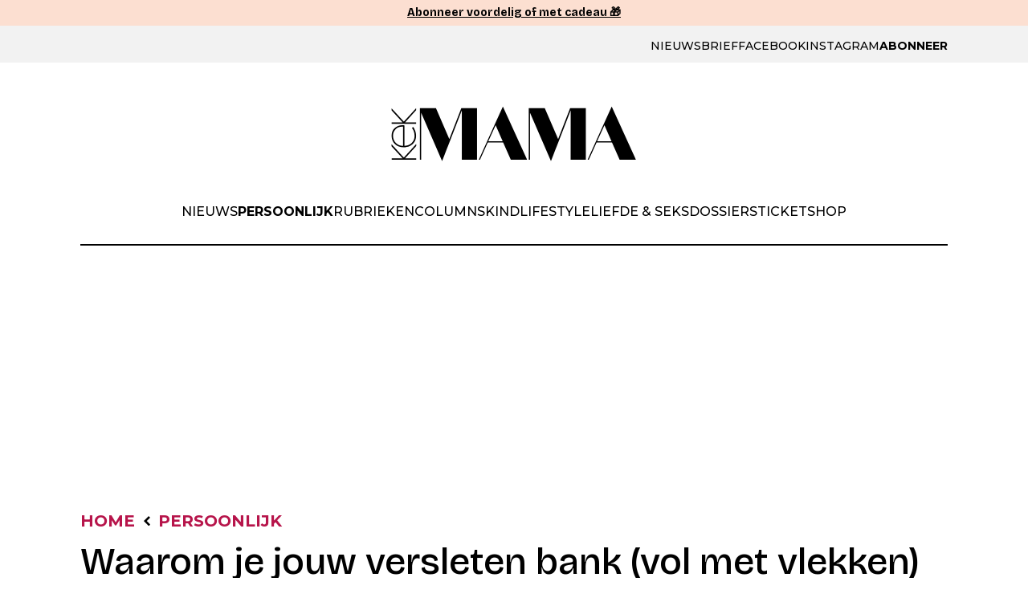

--- FILE ---
content_type: text/html; charset=utf-8
request_url: https://www.google.com/recaptcha/enterprise/anchor?ar=1&k=6LcVcEwsAAAAAAfptdHANm0qKbFI39nQlamiZM2L&co=aHR0cHM6Ly93d3cua2VrbWFtYS5ubDo0NDM.&hl=en&v=PoyoqOPhxBO7pBk68S4YbpHZ&size=invisible&anchor-ms=20000&execute-ms=30000&cb=yk2bqfefagzs
body_size: 48684
content:
<!DOCTYPE HTML><html dir="ltr" lang="en"><head><meta http-equiv="Content-Type" content="text/html; charset=UTF-8">
<meta http-equiv="X-UA-Compatible" content="IE=edge">
<title>reCAPTCHA</title>
<style type="text/css">
/* cyrillic-ext */
@font-face {
  font-family: 'Roboto';
  font-style: normal;
  font-weight: 400;
  font-stretch: 100%;
  src: url(//fonts.gstatic.com/s/roboto/v48/KFO7CnqEu92Fr1ME7kSn66aGLdTylUAMa3GUBHMdazTgWw.woff2) format('woff2');
  unicode-range: U+0460-052F, U+1C80-1C8A, U+20B4, U+2DE0-2DFF, U+A640-A69F, U+FE2E-FE2F;
}
/* cyrillic */
@font-face {
  font-family: 'Roboto';
  font-style: normal;
  font-weight: 400;
  font-stretch: 100%;
  src: url(//fonts.gstatic.com/s/roboto/v48/KFO7CnqEu92Fr1ME7kSn66aGLdTylUAMa3iUBHMdazTgWw.woff2) format('woff2');
  unicode-range: U+0301, U+0400-045F, U+0490-0491, U+04B0-04B1, U+2116;
}
/* greek-ext */
@font-face {
  font-family: 'Roboto';
  font-style: normal;
  font-weight: 400;
  font-stretch: 100%;
  src: url(//fonts.gstatic.com/s/roboto/v48/KFO7CnqEu92Fr1ME7kSn66aGLdTylUAMa3CUBHMdazTgWw.woff2) format('woff2');
  unicode-range: U+1F00-1FFF;
}
/* greek */
@font-face {
  font-family: 'Roboto';
  font-style: normal;
  font-weight: 400;
  font-stretch: 100%;
  src: url(//fonts.gstatic.com/s/roboto/v48/KFO7CnqEu92Fr1ME7kSn66aGLdTylUAMa3-UBHMdazTgWw.woff2) format('woff2');
  unicode-range: U+0370-0377, U+037A-037F, U+0384-038A, U+038C, U+038E-03A1, U+03A3-03FF;
}
/* math */
@font-face {
  font-family: 'Roboto';
  font-style: normal;
  font-weight: 400;
  font-stretch: 100%;
  src: url(//fonts.gstatic.com/s/roboto/v48/KFO7CnqEu92Fr1ME7kSn66aGLdTylUAMawCUBHMdazTgWw.woff2) format('woff2');
  unicode-range: U+0302-0303, U+0305, U+0307-0308, U+0310, U+0312, U+0315, U+031A, U+0326-0327, U+032C, U+032F-0330, U+0332-0333, U+0338, U+033A, U+0346, U+034D, U+0391-03A1, U+03A3-03A9, U+03B1-03C9, U+03D1, U+03D5-03D6, U+03F0-03F1, U+03F4-03F5, U+2016-2017, U+2034-2038, U+203C, U+2040, U+2043, U+2047, U+2050, U+2057, U+205F, U+2070-2071, U+2074-208E, U+2090-209C, U+20D0-20DC, U+20E1, U+20E5-20EF, U+2100-2112, U+2114-2115, U+2117-2121, U+2123-214F, U+2190, U+2192, U+2194-21AE, U+21B0-21E5, U+21F1-21F2, U+21F4-2211, U+2213-2214, U+2216-22FF, U+2308-230B, U+2310, U+2319, U+231C-2321, U+2336-237A, U+237C, U+2395, U+239B-23B7, U+23D0, U+23DC-23E1, U+2474-2475, U+25AF, U+25B3, U+25B7, U+25BD, U+25C1, U+25CA, U+25CC, U+25FB, U+266D-266F, U+27C0-27FF, U+2900-2AFF, U+2B0E-2B11, U+2B30-2B4C, U+2BFE, U+3030, U+FF5B, U+FF5D, U+1D400-1D7FF, U+1EE00-1EEFF;
}
/* symbols */
@font-face {
  font-family: 'Roboto';
  font-style: normal;
  font-weight: 400;
  font-stretch: 100%;
  src: url(//fonts.gstatic.com/s/roboto/v48/KFO7CnqEu92Fr1ME7kSn66aGLdTylUAMaxKUBHMdazTgWw.woff2) format('woff2');
  unicode-range: U+0001-000C, U+000E-001F, U+007F-009F, U+20DD-20E0, U+20E2-20E4, U+2150-218F, U+2190, U+2192, U+2194-2199, U+21AF, U+21E6-21F0, U+21F3, U+2218-2219, U+2299, U+22C4-22C6, U+2300-243F, U+2440-244A, U+2460-24FF, U+25A0-27BF, U+2800-28FF, U+2921-2922, U+2981, U+29BF, U+29EB, U+2B00-2BFF, U+4DC0-4DFF, U+FFF9-FFFB, U+10140-1018E, U+10190-1019C, U+101A0, U+101D0-101FD, U+102E0-102FB, U+10E60-10E7E, U+1D2C0-1D2D3, U+1D2E0-1D37F, U+1F000-1F0FF, U+1F100-1F1AD, U+1F1E6-1F1FF, U+1F30D-1F30F, U+1F315, U+1F31C, U+1F31E, U+1F320-1F32C, U+1F336, U+1F378, U+1F37D, U+1F382, U+1F393-1F39F, U+1F3A7-1F3A8, U+1F3AC-1F3AF, U+1F3C2, U+1F3C4-1F3C6, U+1F3CA-1F3CE, U+1F3D4-1F3E0, U+1F3ED, U+1F3F1-1F3F3, U+1F3F5-1F3F7, U+1F408, U+1F415, U+1F41F, U+1F426, U+1F43F, U+1F441-1F442, U+1F444, U+1F446-1F449, U+1F44C-1F44E, U+1F453, U+1F46A, U+1F47D, U+1F4A3, U+1F4B0, U+1F4B3, U+1F4B9, U+1F4BB, U+1F4BF, U+1F4C8-1F4CB, U+1F4D6, U+1F4DA, U+1F4DF, U+1F4E3-1F4E6, U+1F4EA-1F4ED, U+1F4F7, U+1F4F9-1F4FB, U+1F4FD-1F4FE, U+1F503, U+1F507-1F50B, U+1F50D, U+1F512-1F513, U+1F53E-1F54A, U+1F54F-1F5FA, U+1F610, U+1F650-1F67F, U+1F687, U+1F68D, U+1F691, U+1F694, U+1F698, U+1F6AD, U+1F6B2, U+1F6B9-1F6BA, U+1F6BC, U+1F6C6-1F6CF, U+1F6D3-1F6D7, U+1F6E0-1F6EA, U+1F6F0-1F6F3, U+1F6F7-1F6FC, U+1F700-1F7FF, U+1F800-1F80B, U+1F810-1F847, U+1F850-1F859, U+1F860-1F887, U+1F890-1F8AD, U+1F8B0-1F8BB, U+1F8C0-1F8C1, U+1F900-1F90B, U+1F93B, U+1F946, U+1F984, U+1F996, U+1F9E9, U+1FA00-1FA6F, U+1FA70-1FA7C, U+1FA80-1FA89, U+1FA8F-1FAC6, U+1FACE-1FADC, U+1FADF-1FAE9, U+1FAF0-1FAF8, U+1FB00-1FBFF;
}
/* vietnamese */
@font-face {
  font-family: 'Roboto';
  font-style: normal;
  font-weight: 400;
  font-stretch: 100%;
  src: url(//fonts.gstatic.com/s/roboto/v48/KFO7CnqEu92Fr1ME7kSn66aGLdTylUAMa3OUBHMdazTgWw.woff2) format('woff2');
  unicode-range: U+0102-0103, U+0110-0111, U+0128-0129, U+0168-0169, U+01A0-01A1, U+01AF-01B0, U+0300-0301, U+0303-0304, U+0308-0309, U+0323, U+0329, U+1EA0-1EF9, U+20AB;
}
/* latin-ext */
@font-face {
  font-family: 'Roboto';
  font-style: normal;
  font-weight: 400;
  font-stretch: 100%;
  src: url(//fonts.gstatic.com/s/roboto/v48/KFO7CnqEu92Fr1ME7kSn66aGLdTylUAMa3KUBHMdazTgWw.woff2) format('woff2');
  unicode-range: U+0100-02BA, U+02BD-02C5, U+02C7-02CC, U+02CE-02D7, U+02DD-02FF, U+0304, U+0308, U+0329, U+1D00-1DBF, U+1E00-1E9F, U+1EF2-1EFF, U+2020, U+20A0-20AB, U+20AD-20C0, U+2113, U+2C60-2C7F, U+A720-A7FF;
}
/* latin */
@font-face {
  font-family: 'Roboto';
  font-style: normal;
  font-weight: 400;
  font-stretch: 100%;
  src: url(//fonts.gstatic.com/s/roboto/v48/KFO7CnqEu92Fr1ME7kSn66aGLdTylUAMa3yUBHMdazQ.woff2) format('woff2');
  unicode-range: U+0000-00FF, U+0131, U+0152-0153, U+02BB-02BC, U+02C6, U+02DA, U+02DC, U+0304, U+0308, U+0329, U+2000-206F, U+20AC, U+2122, U+2191, U+2193, U+2212, U+2215, U+FEFF, U+FFFD;
}
/* cyrillic-ext */
@font-face {
  font-family: 'Roboto';
  font-style: normal;
  font-weight: 500;
  font-stretch: 100%;
  src: url(//fonts.gstatic.com/s/roboto/v48/KFO7CnqEu92Fr1ME7kSn66aGLdTylUAMa3GUBHMdazTgWw.woff2) format('woff2');
  unicode-range: U+0460-052F, U+1C80-1C8A, U+20B4, U+2DE0-2DFF, U+A640-A69F, U+FE2E-FE2F;
}
/* cyrillic */
@font-face {
  font-family: 'Roboto';
  font-style: normal;
  font-weight: 500;
  font-stretch: 100%;
  src: url(//fonts.gstatic.com/s/roboto/v48/KFO7CnqEu92Fr1ME7kSn66aGLdTylUAMa3iUBHMdazTgWw.woff2) format('woff2');
  unicode-range: U+0301, U+0400-045F, U+0490-0491, U+04B0-04B1, U+2116;
}
/* greek-ext */
@font-face {
  font-family: 'Roboto';
  font-style: normal;
  font-weight: 500;
  font-stretch: 100%;
  src: url(//fonts.gstatic.com/s/roboto/v48/KFO7CnqEu92Fr1ME7kSn66aGLdTylUAMa3CUBHMdazTgWw.woff2) format('woff2');
  unicode-range: U+1F00-1FFF;
}
/* greek */
@font-face {
  font-family: 'Roboto';
  font-style: normal;
  font-weight: 500;
  font-stretch: 100%;
  src: url(//fonts.gstatic.com/s/roboto/v48/KFO7CnqEu92Fr1ME7kSn66aGLdTylUAMa3-UBHMdazTgWw.woff2) format('woff2');
  unicode-range: U+0370-0377, U+037A-037F, U+0384-038A, U+038C, U+038E-03A1, U+03A3-03FF;
}
/* math */
@font-face {
  font-family: 'Roboto';
  font-style: normal;
  font-weight: 500;
  font-stretch: 100%;
  src: url(//fonts.gstatic.com/s/roboto/v48/KFO7CnqEu92Fr1ME7kSn66aGLdTylUAMawCUBHMdazTgWw.woff2) format('woff2');
  unicode-range: U+0302-0303, U+0305, U+0307-0308, U+0310, U+0312, U+0315, U+031A, U+0326-0327, U+032C, U+032F-0330, U+0332-0333, U+0338, U+033A, U+0346, U+034D, U+0391-03A1, U+03A3-03A9, U+03B1-03C9, U+03D1, U+03D5-03D6, U+03F0-03F1, U+03F4-03F5, U+2016-2017, U+2034-2038, U+203C, U+2040, U+2043, U+2047, U+2050, U+2057, U+205F, U+2070-2071, U+2074-208E, U+2090-209C, U+20D0-20DC, U+20E1, U+20E5-20EF, U+2100-2112, U+2114-2115, U+2117-2121, U+2123-214F, U+2190, U+2192, U+2194-21AE, U+21B0-21E5, U+21F1-21F2, U+21F4-2211, U+2213-2214, U+2216-22FF, U+2308-230B, U+2310, U+2319, U+231C-2321, U+2336-237A, U+237C, U+2395, U+239B-23B7, U+23D0, U+23DC-23E1, U+2474-2475, U+25AF, U+25B3, U+25B7, U+25BD, U+25C1, U+25CA, U+25CC, U+25FB, U+266D-266F, U+27C0-27FF, U+2900-2AFF, U+2B0E-2B11, U+2B30-2B4C, U+2BFE, U+3030, U+FF5B, U+FF5D, U+1D400-1D7FF, U+1EE00-1EEFF;
}
/* symbols */
@font-face {
  font-family: 'Roboto';
  font-style: normal;
  font-weight: 500;
  font-stretch: 100%;
  src: url(//fonts.gstatic.com/s/roboto/v48/KFO7CnqEu92Fr1ME7kSn66aGLdTylUAMaxKUBHMdazTgWw.woff2) format('woff2');
  unicode-range: U+0001-000C, U+000E-001F, U+007F-009F, U+20DD-20E0, U+20E2-20E4, U+2150-218F, U+2190, U+2192, U+2194-2199, U+21AF, U+21E6-21F0, U+21F3, U+2218-2219, U+2299, U+22C4-22C6, U+2300-243F, U+2440-244A, U+2460-24FF, U+25A0-27BF, U+2800-28FF, U+2921-2922, U+2981, U+29BF, U+29EB, U+2B00-2BFF, U+4DC0-4DFF, U+FFF9-FFFB, U+10140-1018E, U+10190-1019C, U+101A0, U+101D0-101FD, U+102E0-102FB, U+10E60-10E7E, U+1D2C0-1D2D3, U+1D2E0-1D37F, U+1F000-1F0FF, U+1F100-1F1AD, U+1F1E6-1F1FF, U+1F30D-1F30F, U+1F315, U+1F31C, U+1F31E, U+1F320-1F32C, U+1F336, U+1F378, U+1F37D, U+1F382, U+1F393-1F39F, U+1F3A7-1F3A8, U+1F3AC-1F3AF, U+1F3C2, U+1F3C4-1F3C6, U+1F3CA-1F3CE, U+1F3D4-1F3E0, U+1F3ED, U+1F3F1-1F3F3, U+1F3F5-1F3F7, U+1F408, U+1F415, U+1F41F, U+1F426, U+1F43F, U+1F441-1F442, U+1F444, U+1F446-1F449, U+1F44C-1F44E, U+1F453, U+1F46A, U+1F47D, U+1F4A3, U+1F4B0, U+1F4B3, U+1F4B9, U+1F4BB, U+1F4BF, U+1F4C8-1F4CB, U+1F4D6, U+1F4DA, U+1F4DF, U+1F4E3-1F4E6, U+1F4EA-1F4ED, U+1F4F7, U+1F4F9-1F4FB, U+1F4FD-1F4FE, U+1F503, U+1F507-1F50B, U+1F50D, U+1F512-1F513, U+1F53E-1F54A, U+1F54F-1F5FA, U+1F610, U+1F650-1F67F, U+1F687, U+1F68D, U+1F691, U+1F694, U+1F698, U+1F6AD, U+1F6B2, U+1F6B9-1F6BA, U+1F6BC, U+1F6C6-1F6CF, U+1F6D3-1F6D7, U+1F6E0-1F6EA, U+1F6F0-1F6F3, U+1F6F7-1F6FC, U+1F700-1F7FF, U+1F800-1F80B, U+1F810-1F847, U+1F850-1F859, U+1F860-1F887, U+1F890-1F8AD, U+1F8B0-1F8BB, U+1F8C0-1F8C1, U+1F900-1F90B, U+1F93B, U+1F946, U+1F984, U+1F996, U+1F9E9, U+1FA00-1FA6F, U+1FA70-1FA7C, U+1FA80-1FA89, U+1FA8F-1FAC6, U+1FACE-1FADC, U+1FADF-1FAE9, U+1FAF0-1FAF8, U+1FB00-1FBFF;
}
/* vietnamese */
@font-face {
  font-family: 'Roboto';
  font-style: normal;
  font-weight: 500;
  font-stretch: 100%;
  src: url(//fonts.gstatic.com/s/roboto/v48/KFO7CnqEu92Fr1ME7kSn66aGLdTylUAMa3OUBHMdazTgWw.woff2) format('woff2');
  unicode-range: U+0102-0103, U+0110-0111, U+0128-0129, U+0168-0169, U+01A0-01A1, U+01AF-01B0, U+0300-0301, U+0303-0304, U+0308-0309, U+0323, U+0329, U+1EA0-1EF9, U+20AB;
}
/* latin-ext */
@font-face {
  font-family: 'Roboto';
  font-style: normal;
  font-weight: 500;
  font-stretch: 100%;
  src: url(//fonts.gstatic.com/s/roboto/v48/KFO7CnqEu92Fr1ME7kSn66aGLdTylUAMa3KUBHMdazTgWw.woff2) format('woff2');
  unicode-range: U+0100-02BA, U+02BD-02C5, U+02C7-02CC, U+02CE-02D7, U+02DD-02FF, U+0304, U+0308, U+0329, U+1D00-1DBF, U+1E00-1E9F, U+1EF2-1EFF, U+2020, U+20A0-20AB, U+20AD-20C0, U+2113, U+2C60-2C7F, U+A720-A7FF;
}
/* latin */
@font-face {
  font-family: 'Roboto';
  font-style: normal;
  font-weight: 500;
  font-stretch: 100%;
  src: url(//fonts.gstatic.com/s/roboto/v48/KFO7CnqEu92Fr1ME7kSn66aGLdTylUAMa3yUBHMdazQ.woff2) format('woff2');
  unicode-range: U+0000-00FF, U+0131, U+0152-0153, U+02BB-02BC, U+02C6, U+02DA, U+02DC, U+0304, U+0308, U+0329, U+2000-206F, U+20AC, U+2122, U+2191, U+2193, U+2212, U+2215, U+FEFF, U+FFFD;
}
/* cyrillic-ext */
@font-face {
  font-family: 'Roboto';
  font-style: normal;
  font-weight: 900;
  font-stretch: 100%;
  src: url(//fonts.gstatic.com/s/roboto/v48/KFO7CnqEu92Fr1ME7kSn66aGLdTylUAMa3GUBHMdazTgWw.woff2) format('woff2');
  unicode-range: U+0460-052F, U+1C80-1C8A, U+20B4, U+2DE0-2DFF, U+A640-A69F, U+FE2E-FE2F;
}
/* cyrillic */
@font-face {
  font-family: 'Roboto';
  font-style: normal;
  font-weight: 900;
  font-stretch: 100%;
  src: url(//fonts.gstatic.com/s/roboto/v48/KFO7CnqEu92Fr1ME7kSn66aGLdTylUAMa3iUBHMdazTgWw.woff2) format('woff2');
  unicode-range: U+0301, U+0400-045F, U+0490-0491, U+04B0-04B1, U+2116;
}
/* greek-ext */
@font-face {
  font-family: 'Roboto';
  font-style: normal;
  font-weight: 900;
  font-stretch: 100%;
  src: url(//fonts.gstatic.com/s/roboto/v48/KFO7CnqEu92Fr1ME7kSn66aGLdTylUAMa3CUBHMdazTgWw.woff2) format('woff2');
  unicode-range: U+1F00-1FFF;
}
/* greek */
@font-face {
  font-family: 'Roboto';
  font-style: normal;
  font-weight: 900;
  font-stretch: 100%;
  src: url(//fonts.gstatic.com/s/roboto/v48/KFO7CnqEu92Fr1ME7kSn66aGLdTylUAMa3-UBHMdazTgWw.woff2) format('woff2');
  unicode-range: U+0370-0377, U+037A-037F, U+0384-038A, U+038C, U+038E-03A1, U+03A3-03FF;
}
/* math */
@font-face {
  font-family: 'Roboto';
  font-style: normal;
  font-weight: 900;
  font-stretch: 100%;
  src: url(//fonts.gstatic.com/s/roboto/v48/KFO7CnqEu92Fr1ME7kSn66aGLdTylUAMawCUBHMdazTgWw.woff2) format('woff2');
  unicode-range: U+0302-0303, U+0305, U+0307-0308, U+0310, U+0312, U+0315, U+031A, U+0326-0327, U+032C, U+032F-0330, U+0332-0333, U+0338, U+033A, U+0346, U+034D, U+0391-03A1, U+03A3-03A9, U+03B1-03C9, U+03D1, U+03D5-03D6, U+03F0-03F1, U+03F4-03F5, U+2016-2017, U+2034-2038, U+203C, U+2040, U+2043, U+2047, U+2050, U+2057, U+205F, U+2070-2071, U+2074-208E, U+2090-209C, U+20D0-20DC, U+20E1, U+20E5-20EF, U+2100-2112, U+2114-2115, U+2117-2121, U+2123-214F, U+2190, U+2192, U+2194-21AE, U+21B0-21E5, U+21F1-21F2, U+21F4-2211, U+2213-2214, U+2216-22FF, U+2308-230B, U+2310, U+2319, U+231C-2321, U+2336-237A, U+237C, U+2395, U+239B-23B7, U+23D0, U+23DC-23E1, U+2474-2475, U+25AF, U+25B3, U+25B7, U+25BD, U+25C1, U+25CA, U+25CC, U+25FB, U+266D-266F, U+27C0-27FF, U+2900-2AFF, U+2B0E-2B11, U+2B30-2B4C, U+2BFE, U+3030, U+FF5B, U+FF5D, U+1D400-1D7FF, U+1EE00-1EEFF;
}
/* symbols */
@font-face {
  font-family: 'Roboto';
  font-style: normal;
  font-weight: 900;
  font-stretch: 100%;
  src: url(//fonts.gstatic.com/s/roboto/v48/KFO7CnqEu92Fr1ME7kSn66aGLdTylUAMaxKUBHMdazTgWw.woff2) format('woff2');
  unicode-range: U+0001-000C, U+000E-001F, U+007F-009F, U+20DD-20E0, U+20E2-20E4, U+2150-218F, U+2190, U+2192, U+2194-2199, U+21AF, U+21E6-21F0, U+21F3, U+2218-2219, U+2299, U+22C4-22C6, U+2300-243F, U+2440-244A, U+2460-24FF, U+25A0-27BF, U+2800-28FF, U+2921-2922, U+2981, U+29BF, U+29EB, U+2B00-2BFF, U+4DC0-4DFF, U+FFF9-FFFB, U+10140-1018E, U+10190-1019C, U+101A0, U+101D0-101FD, U+102E0-102FB, U+10E60-10E7E, U+1D2C0-1D2D3, U+1D2E0-1D37F, U+1F000-1F0FF, U+1F100-1F1AD, U+1F1E6-1F1FF, U+1F30D-1F30F, U+1F315, U+1F31C, U+1F31E, U+1F320-1F32C, U+1F336, U+1F378, U+1F37D, U+1F382, U+1F393-1F39F, U+1F3A7-1F3A8, U+1F3AC-1F3AF, U+1F3C2, U+1F3C4-1F3C6, U+1F3CA-1F3CE, U+1F3D4-1F3E0, U+1F3ED, U+1F3F1-1F3F3, U+1F3F5-1F3F7, U+1F408, U+1F415, U+1F41F, U+1F426, U+1F43F, U+1F441-1F442, U+1F444, U+1F446-1F449, U+1F44C-1F44E, U+1F453, U+1F46A, U+1F47D, U+1F4A3, U+1F4B0, U+1F4B3, U+1F4B9, U+1F4BB, U+1F4BF, U+1F4C8-1F4CB, U+1F4D6, U+1F4DA, U+1F4DF, U+1F4E3-1F4E6, U+1F4EA-1F4ED, U+1F4F7, U+1F4F9-1F4FB, U+1F4FD-1F4FE, U+1F503, U+1F507-1F50B, U+1F50D, U+1F512-1F513, U+1F53E-1F54A, U+1F54F-1F5FA, U+1F610, U+1F650-1F67F, U+1F687, U+1F68D, U+1F691, U+1F694, U+1F698, U+1F6AD, U+1F6B2, U+1F6B9-1F6BA, U+1F6BC, U+1F6C6-1F6CF, U+1F6D3-1F6D7, U+1F6E0-1F6EA, U+1F6F0-1F6F3, U+1F6F7-1F6FC, U+1F700-1F7FF, U+1F800-1F80B, U+1F810-1F847, U+1F850-1F859, U+1F860-1F887, U+1F890-1F8AD, U+1F8B0-1F8BB, U+1F8C0-1F8C1, U+1F900-1F90B, U+1F93B, U+1F946, U+1F984, U+1F996, U+1F9E9, U+1FA00-1FA6F, U+1FA70-1FA7C, U+1FA80-1FA89, U+1FA8F-1FAC6, U+1FACE-1FADC, U+1FADF-1FAE9, U+1FAF0-1FAF8, U+1FB00-1FBFF;
}
/* vietnamese */
@font-face {
  font-family: 'Roboto';
  font-style: normal;
  font-weight: 900;
  font-stretch: 100%;
  src: url(//fonts.gstatic.com/s/roboto/v48/KFO7CnqEu92Fr1ME7kSn66aGLdTylUAMa3OUBHMdazTgWw.woff2) format('woff2');
  unicode-range: U+0102-0103, U+0110-0111, U+0128-0129, U+0168-0169, U+01A0-01A1, U+01AF-01B0, U+0300-0301, U+0303-0304, U+0308-0309, U+0323, U+0329, U+1EA0-1EF9, U+20AB;
}
/* latin-ext */
@font-face {
  font-family: 'Roboto';
  font-style: normal;
  font-weight: 900;
  font-stretch: 100%;
  src: url(//fonts.gstatic.com/s/roboto/v48/KFO7CnqEu92Fr1ME7kSn66aGLdTylUAMa3KUBHMdazTgWw.woff2) format('woff2');
  unicode-range: U+0100-02BA, U+02BD-02C5, U+02C7-02CC, U+02CE-02D7, U+02DD-02FF, U+0304, U+0308, U+0329, U+1D00-1DBF, U+1E00-1E9F, U+1EF2-1EFF, U+2020, U+20A0-20AB, U+20AD-20C0, U+2113, U+2C60-2C7F, U+A720-A7FF;
}
/* latin */
@font-face {
  font-family: 'Roboto';
  font-style: normal;
  font-weight: 900;
  font-stretch: 100%;
  src: url(//fonts.gstatic.com/s/roboto/v48/KFO7CnqEu92Fr1ME7kSn66aGLdTylUAMa3yUBHMdazQ.woff2) format('woff2');
  unicode-range: U+0000-00FF, U+0131, U+0152-0153, U+02BB-02BC, U+02C6, U+02DA, U+02DC, U+0304, U+0308, U+0329, U+2000-206F, U+20AC, U+2122, U+2191, U+2193, U+2212, U+2215, U+FEFF, U+FFFD;
}

</style>
<link rel="stylesheet" type="text/css" href="https://www.gstatic.com/recaptcha/releases/PoyoqOPhxBO7pBk68S4YbpHZ/styles__ltr.css">
<script nonce="lggmfxKxCmy8kXwav_i1Vw" type="text/javascript">window['__recaptcha_api'] = 'https://www.google.com/recaptcha/enterprise/';</script>
<script type="text/javascript" src="https://www.gstatic.com/recaptcha/releases/PoyoqOPhxBO7pBk68S4YbpHZ/recaptcha__en.js" nonce="lggmfxKxCmy8kXwav_i1Vw">
      
    </script></head>
<body><div id="rc-anchor-alert" class="rc-anchor-alert"></div>
<input type="hidden" id="recaptcha-token" value="[base64]">
<script type="text/javascript" nonce="lggmfxKxCmy8kXwav_i1Vw">
      recaptcha.anchor.Main.init("[\x22ainput\x22,[\x22bgdata\x22,\x22\x22,\[base64]/[base64]/[base64]/[base64]/cjw8ejpyPj4+eil9Y2F0Y2gobCl7dGhyb3cgbDt9fSxIPWZ1bmN0aW9uKHcsdCx6KXtpZih3PT0xOTR8fHc9PTIwOCl0LnZbd10/dC52W3ddLmNvbmNhdCh6KTp0LnZbd109b2Yoeix0KTtlbHNle2lmKHQuYkImJnchPTMxNylyZXR1cm47dz09NjZ8fHc9PTEyMnx8dz09NDcwfHx3PT00NHx8dz09NDE2fHx3PT0zOTd8fHc9PTQyMXx8dz09Njh8fHc9PTcwfHx3PT0xODQ/[base64]/[base64]/[base64]/bmV3IGRbVl0oSlswXSk6cD09Mj9uZXcgZFtWXShKWzBdLEpbMV0pOnA9PTM/bmV3IGRbVl0oSlswXSxKWzFdLEpbMl0pOnA9PTQ/[base64]/[base64]/[base64]/[base64]\x22,\[base64]\x22,\x22YMOcQcOYwq5ISAvDjMKNOMOMFsO/wpHDvMKqwpjDqmPCoWYFMsOUWX3DtsKBwpcUwoDCpMKkwrnCty4Rw5gQwp7CglrDiwV/Byd5LcOOw4jDrMO9GcKBQsOmVMOeSzJAURJDH8K9woNBXCjDlcKKwrjCtl01w7fConNYNMKsTzzDicKQw4DDlMO8WQpJD8KAQEHCqQMFw4LCgcKDJ8O6w4zDoQnCugzDr2XDgh7Cu8OAw73DpcKuw6IXwr7Dh0DDo8KmLjBhw6MOwrLDhsO0wq3CtMOmwpVowpXDoMK/J0HCl3/[base64]/[base64]/[base64]/Dh8OsPsKhw7FbQmbChhAKWMOIw7DCvMKLw4rCqsKHwq3Ck8OjNhzCmMKdbcKywpTCmQZPMMOOw5rCk8KbwrXCokvChcORDCZtTMOYG8KaUD5iRsOYOg/Cs8KfEgQXw4pYV2NDwqzCuMOgw4HDqsOobx9pwpcjwo0XwoHDtT4pwrMuwprDtcO5bMKTw5zCskjCl8KTNzYJesKtw43Dllw7TAnDtlTDnwcRwrLDtMKRWCLDigJvAsORwpjDnmTDscO5wqllwo9LFHQsdFwOw7/Cj8KlwpltOzvDgjHDnsOKw5zCjxPDisOdCxvDpcKLFsK4TcKZwozChSDCocKOwp7CiSrDrcOpw6vDjsODw5xHw70CX8OzRSrCscKRw47Cp1rCksO/wrjDojkUFcOaw7LDrRTCs3/[base64]/[base64]/b3I8wrfCkgEEAcKgWlHDssONSU/[base64]/w67DnMOnwpDDkcOPK8ObaRPDtcK8w7gWw45KLsOxeMOWZ8KdwpV9BjdyY8KoS8OOwoDCvlNkDVrDmsOvGDRgfcKvV8OmIiJ/A8Kpwoh7w4JOPWnChkcGwpzDgxhoZQh/w6HDvMK1wrMhLmjDiMORwoUZYCd5w6ssw4tZGMK9QgTCpMO/wpzCuwkFCMOkwpAKwqU1QcK8A8OxwqVgPUAXMMKtwrbCjgbCugwnwr1cw7jCtsK8w51EfWXClUdYw5YMwp/Do8KGS2IJwp/CskEjKjgkw5fDpMKCQcOxw6TDiMOCwojDm8Kewo8Wwp1qEw9VWsOYwp3DkzNrw5/DlsKDS8KJw6TDrsKqwrTDgMOdwpHDkMKxwoTCoRjDtm3CncKvwq1SUsOLwrInGnnDlSUjNj/Dq8OpasK4csOWw6LDgztsaMKRB0zDr8Ked8OWwpY4wq1SwqVdPsKvwrt9XMOvax9iwph4w73Dtx/DhFowNmLCnmXDrjVKw6YOwofCtHgJw7XDtMKnwr98V1/DuUvDpsOOMl/[base64]/DqMOiH8Kaw53CoBg1AsKOFkPCo2TCmzcWw6Ryw4TChXXDnXbDl37CnVBRFcOvDsKnD8O6R1LDk8O0wqttw4bDi8KZwrfCkcO+w5HCoMOIwrXDssOfw7sPK3p1V3/[base64]/CpgnCpW0QFypww4TDiTNowrfDgcOxw43DiD4/NMKiwpUsw7DDssO4PsKHETbDiWfCskzDqGIaw4Row6HDryJDPMOvZ8KZZ8Kow5x+EVtjPjbDnsOpE0QswpzCvFnDvDvCjMONTcOPw7YpwqJpwoAiw5LCpX7CnBtaXh8uZl/CmjDDnADDuzRmLMKSwptXwrnCi0fDlMKRw6bDj8K8XhfDv8K5woR7wrLCi8K+w6wSbcOPA8Ouw7/Ch8Ktw4lJwo1FBsKmwq7CmcOAIMK7w7AvOsOuwpF8axPDgxDDicOlQMO2McOQwpzCkDA5RcK2d8OXwrx8w7xVw7dpw7djKcObUkjChlNLwpsUOllhF0vCqMKwwoUcTcOvw7/Dq8O+w6F3ewN3GsOiw4RGw75HC1sZBWrDgMKIPFrCtMOjw4YrDDbDksKbwrTCvWHDsxzDk8KKannDrw88ZU/CvMOBwpTDkcKnbsOUDmlcwpAKw4vCssOgw4nDlQ0DJnlCKk5pw5t3w5Ftw7QZB8KSwpRiw6UYwrTDiMKAQMK+E2xnaW/DgcOrw6QVDMKtwrktQ8Oow6NMCcO7JcORacKoG8K8wqXDoXrDpcKJenRAfcKJw6xgwqLCv2JfbcKhwrQcFSfCoR16NTwWGinDj8Ktwr/CkFvCm8OGw6EPw4dfwqYGNsO5wokOw7sBw6nDjnZ0D8KLw4MJwooPwrfCq1ZsNmTCrsOLVCwMw7/CrsOOwqXCklrDg8KlHnsoFVQqwoYmwpfDpxHCskxjwrQyanPCm8ONdsOpYcK9wpPDqcKZwqPCoQLDgEAuw7jDhsKnwpxYfMKGC0jCssOhfF3DuAJLw7Vaw6IvBA/[base64]/[base64]/[base64]/JiTDhMKuw5jClVI5wrk9AGsfwr7DvR7CuMKGw7s3wqVTFnPCgsOfQ8OwCRQUJMKPw6TCiG/Cg0nCscKZKsK/[base64]/DcKlR0Z5w7rClADCgsOyw4wJwojDgcKDwpLDkMKow7l9wqXCogwPw6XCucKZwrPCtsKvw7nCqD4Vwowtw4LDqMKaw4zDn2vCiMKDw6wbDH8GNl7CtUJzJw3CqijDtgsbQ8KdwrbDn2vCjlhkYMKdw4dtBcKzGRjCkMKgwqVVDcOnJALChcKnwr/DjsO8wrHCk0jCqHIaZhApw6HDs8OjF8KfdRRdNsOHw7V+w4XCuMOgwpXDr8K6wqXDmcKZAnvCkllFwpl1w4fDhcKoUBvCrQkcwqglw6rDrsOIw7LCoQM6wpXCrRI6woR0UwfDvcKtw6bDksOcSh0QZmFNwqnCscK4OFvCoRpdw7fDum1BwqzDrMOGZ0nCnAbCrX3CmS/CksKpSsOUwrQYIMK+QcOqwoAFbsKiw7ROGMKhw4pTGA/Dt8KUI8O7w4x4wppcDcKYwqHDocK0wrHDksO7Vjl8fHplwoMYW3HCnGVww6jCsW8PWGvDg8KARAB6Y2/Dt8Kdw5MIw7nCtkPDt33CgjfCmsOmYGwoNVAiKnUbb8Ksw6xCDwMiV8OSMMOXGcKewosfQB4UdgFdwrXCucO+c1UjPjLDi8K/w6clw5LDvQtPw4AzXhs6UMKnwqszNsKRCXRJwr/DmcK4wqIJwrA2w40sIcO3w5bCg8OpMMO+e0N3wqPCvsOQw5LDtl3CgirDgsKdQ8O8M2g8w6DCrMK/wq8eNFF4wqrDpnnCpsOYRsK9woFgWhfDsh7CuGBDwqxnLjVrw4R9w6DDjcKbMk3DqGfDvsOKSgDDn3zDmcK4w65gwpfDr8K3G2rDiBYVdD7CtsOhw6bDjMO8wqVxbsOaZMKIwplOOhM1V8ODwoAcw4h0JWQhND8Xf8OYw4g7fikqf2/CgMOEJsOswpjDi03DvcKaZznCsCDCjXFYeMOCw6EQw4TChMKYwoZXwr0PwrcDO0JiD2EEb3XCtMKZNcKzAxcYKcOUwr8+TcOdwr5hdcKsEToMwqFVEcOLwqfCp8OyBj91wpAhw4/CgxbCpMKUw606Jy3ChMK6w6DChXByKcKxwpbDiwnDqcKjw5Z0w6wLY3XDuMK6w5HDqSTCm8KRdcOAExRswqvCqycXOAkDw4l0w5/ClMOYwqXCvMOjwpXDgGbCmMKNw549w4Mow692EsKww5HCgh/CiAfDjEBwH8K1asKZPF1iw6AfR8KbwpN2w4UdbsKiw6VBw6x2eMK9w5JrWsKvF8Oww6IOw6w1McOawqtJbApVaHRbw5QReg7CoHBTwr7DrGvCicKeYjHCmMKEw4rDvMK7wpwZwqJtJxoWRS5rA8Oiw7kda1cWw79YRsKrwrTDksOWcR/Dj8Kzw6kCARzCqgIVwrZ8w4sfbsOBwr/CmT0NTMO+w4g2wp3DmD3ClcKFOsKBAMOaJX7DpxHCjMO6w6nCjjYXb8Oaw6DCtsO9DlvDhcO+w5UtwonDhcOcPsOnw4rCt8Krwp/CjMOMw7LCtcOkBsKJw7DCvF5YZRLCs8Khw6XCtsORBDg/[base64]/DhsOvwqJZHnMKw5QTCwzDnFY6dX9Hw45Mw5ArB8KpJcKSdWjCq8KdMcOFGcOub3jDnXFfGDA0wpJQwoEeNVIAOFodw6XDq8OyPcOOw6/DrMO6asKPwp7CiTUnUsKxwqAGwol/[base64]/[base64]/DvcO0OMOIFsONNkbDg1Qww5XCk8KGTEvChVnDkXVrw6rDhzcHOcOIB8O5woDCk2AAwpvDq3nDi2HDulDDiWjDoi3DkcKOw4oSScKyIWLCrTPDosK9dcO3D0/DpW/DvXPDnzPDncOnO3g2wr5Tw67CvsKswrXCrz7CvsO7w47DkMOcfSfDpjfDg8OJCMKCXcO0XcKAQsKFw4DDp8O/w6hbIHbCsCHChMKZTcKNwq7Cj8ORGlIkXsOjwrtncxpbwpxOLCvCrMOaF8Kqwp5JVcKmw6klw4jDocKPw6HDiMOjwqHCtcKSUhjCpTx/wqfDggDDqGjCusK5C8Osw45zBsKGw4NxV8Odw6IuZGIjwotrwpPCnMO/w5jDj8OlHTA/DMKywqrCuTTDiMO6XMKHwqDCscOyw7jCsjrDmsOYwppNP8OpXQBXP8OgcG3DtEYeccOsNsKFwp5nPcOmwqnCtRwLZAZYw5ARw4/CjsOnwpXDtsOlTSloFcKtwqArwpzCgEplYcKzwr/CtMO4PDpaFcOqw7ZTwofCtsK5N13CuWDCpMK+wqtaw4/[base64]/CpcO9QxcgGcKiB8OgRRYQwozDnsO/HMOoZwJMw6vCoj3CnUN0HMKEXh92wpjCi8Klw6HDgkVuwplZwqbDsCfCqiHCqsKQwpvCkwBiU8K/wqDCsBXCkwVqw6J0wqDDosO5DiJ0wp0swoTDicOsw5JiGmjDrcOjDMOsK8KRFFkbSXxBM8Opw48zCyXCsMKoS8KlZ8K1wrjCn8KIwot9KcKJCMKbJE0Se8K+RcKVFsK/w5s6H8Okw7XDgcO6f27DkFHDscKURcKwwqQnw4LDk8ORw5/CpcKFK2DDlcOoHC3DrMKow5rDlsKjQ3HCtsKmcMK+wrMbwqXCg8K2FRvCpVhFZcKYwrDChCnCkVtzbVHDlcOJf1fCvl/[base64]/CtMO8V3NMIkNFb8Odw593wpYhXlPDvm8xw67CiSFtwoPCgjLDiMOvJRkFwqo/dFhiw4JgYcKqccKCw6c2DcOEESfCv0xYBDjDjMOsLcOjSVgzXgXDl8O7L1/[base64]/w4Utw57CnsOZVsONGlIZw5jCugEJVmldJC4Nw4EETMOFw43DhRfDn1LCpmMsMsOJB8Kvw73DqsKbczzDqsKWc1XDgsOpGsOlEg4gPMOMwqDDvcK3wrbCgmbDqsObPcKzw6rDlsKZcMKFPcKKw41XHUEzw6LCvwbCgsOrQhnDk3XCuUYLw4fDjB1sOcKjwrzCsH/Cvz59w4JVwofClk/CtT7CkUXCqMK6EMO0w6hDQ8KjIQnDvsKBw7XDsnwgBMOiwrzDumzCvHttA8K5SSnDs8OIY13CiG3DqcOjCMOowqJvBCXCnhLCnxltw6DDqV3DqMOAwq0zKjdWAFMbChgzb8Osw5EiInHDr8Ojwo/Cl8Oww6PDiUPDgMKhw7fDssOyw5ggRFPDkkcHw6/DkcO6AsOAw7/Dom/CgjdGw79LwoI3MMOjwovDgMOmUzQyLzjDnh5qwpvDhMK2w4BWYVTDsm4HwoFDVcORw4fCgjQ/wrhpQ8KWw4gDwrYBfxhiwq07FgAiLTHChcOlw5gXw7DCkEA7AcKkfcKCwrpLGgbCgDYdw5gdFcO1wqkJFF3ClMOpwp4hVlE2wrfCvEU5Fk8cwrB8SMKKW8OILXNbSMOAAiLDgVPCvjczOStbTMOuw4HCqEpKw6EmGHohwq1/eU7CogXCvMOdVkdGRsOFB8OdwqlkwrPDvcKMam9pw67CqX5Uw54oCMOafBIRZCIkRcKiw6vDu8OjwpjCusOHw5YfwrRhVl/DlMKxd0fCuzdFw7tHdcKfwqjCvcKuw7DDqsKjw60CwpULw7fDpcKWD8Kxw4XDvnxXEGbCi8OOw5VRw4Q7wpQWwrLCtiBNUxRZC3RMXcOnPsOGV8KFwpbCscKLN8OHw5VMw5ZAw7A3LTTCtBIYfS7CpinCnsKzw5DCo3V1fMO4w4LClMKKGsOuw6XCvX9Xw7/Cnnc6w4JpJMO9CkDDsVpJRMOaEMK8LMKLw54Awq0wdsOsw4HCs8KOSFrDgMKvwobDhcKhwqYFw7A/R09Iwq3DvlZaFMK/esOMR8ORw4lURCTCpBVKB1wAwr/Ck8Khw6JzcsK6BBZrKigBZ8O9cgYhOcOpZcO9F3g8UsK0w5nCgMONwojChsKAWz3DhsKewrfClBsmw7JBwqbDihjDi2DDk8Ojw7HCpxwjTnB3wrdwOA7DgnzChy1KJ08vPsKkbcK/w5LCoj4+KRvDhsKIw5bDuHXDisKnw7LDkD9+wpgaScKXVVxgRsO8WMOEw43Cm1XCtn4vDFHCucKLR35FVQZqwpTDusKVI8O3w44aw6MUGXJKfcK/WsKyw47Cp8KAFcKlwroWwpbDmAfDq8O4w7TDql8Zw5clw7vCrsKYe2gRM8KGIcKsV8Oiwos8w5sZLynDslwMd8O6wqofwp/DhSvCikjDnRTCpsKRwq/Ct8O/azs0dsOrw4TCtMOxw43Ci8OLMWzCvHzDs8OXWMKsw7F+wrXCncOuwoxwwrZMdREmw63CtMOyScOIw49kwpLDjHXCoxfCpMOAw43DlcOQd8K2wrIwwrjCmcOVwqJIwqfDjQbDoSbDrEswwoTCmWrCvhZQVMOpbsO/w4Nfw7nDrsOrQsKeLUVVUsONw7nDkMODw5TDrMKDw7LCp8O2IcOCZmLCvhHCk8Krw6zCusO1w4nCk8KOA8Omwp4qUX9kJFDDtcOyKMOOwrEuw5UEw77DhMKbw6gWw7rDncKwfsO/[base64]/ccKXw41dwrd4IjllCMOIwpF5VnjCsMKiU8Kcw4sJJcOFw5g9TlbCkFbCty/CrRPDjXNQw4k8QMOQw4YSw6kDUGjDgMO4MsKUw4XDsVfDgQV7wq3Dj27DukvCq8O1w7LCtm4RZmrDj8OmwpVFwrgsIcKnKGXCnMKBwpPDrhMKNlfDn8O6w5JYEEbCp8Orw7pVw7bDusKNT3pxGMOgw712w6/DlsOyPsOXw4vDuMKmwpNNA2A1wpfCvyLDmcKewobDsMK1acO9wpTCrXVSw7jCtykGwp/DjkcrwrVewqbDiGBrwpQpw6/Dk8OwXS/[base64]/[base64]/DmMK5Zj3CjsKDKxUjIypqKlBgJmrDuj0TwptBwrAzPMOJc8K/wrrDkzhNasOaajXCn8Kaw5DCk8Obw4jCgsKrw73DlF3DtcKNDcOAw7VWw4rDnGXCiWnCuGAAw6RaRMKlH2jDpMKNwrpOU8KJM27CngEyw5fDqsOaTcKBwo5AMsO7wpx/Y8ObwqsWU8KFGsK4XntIwpzDgDDDpMKUIMKywrPCk8O6woRLw77CtWjCscK3w6HCsGPDksKLwoVow4DDuDBYw6l/H3zCp8KZwqPCqhsTY8O9Q8KMMRRUeUXDk8K9w4LCmMKUwpxewpXDv8OYTBAOwo7Cj2TCusKwwrwFEcKAwovCrcK2BSDCtMOZW3HDnBkNw7zCu38uw6wTwpIsw7x/w5HCmsOORMOuw5NXMxYWVsKtw5tiw55NSzceQxXDtk7DtUoww7nDqQRFLX4Xw7JJw7fDo8OEJsONw4rDoMKaX8OgNMOkwpAnw4HCg1ZRwrZRwqk0E8OLw4vDgMOiY0TCkMO/wodeN8OUwrjCj8KsEsOcwrA5UxnDpXwMw67CpzvDk8OCGMOFDh9kw7jDmiM5wo1+ScKuOGzDqcKjw6Yewo3CrcKqDsOYw6wWGsKDIsOZw5U6w6x/w63CicOPwr8jw4fCicKfwp/DrsOdA8OVw4pQSXtwFcO7ZmbDvXvCtTrClMKcRQF3wodyw7sXw7jCgAhYw6fCmMKjwq4/OsOGwqzCuyZ1w4clblLCn38Kw59LSDxUX3TCuy9fMldLw4wWw7BJw6DChcOiw7nDvkTDvTduw6fCm2RNZRfCmMOJUkIVw6skXQzCocObwo/[base64]/By9hKljDhcOpwrtBwr3Dk2c4woPCtTMxPMKTRsO6SFrCsCnDkcKOG8KZwp3DpsODDcKEesKrcTk4w7J+wprChCBTVcKiwrV2wqzCgcKINwTCl8OIw7NRdmfClgsMwqbDk3HDlMO+AsObSsOCNsOhXSfDk2swCsK1RMO/[base64]/[base64]/TcKIwq/CoWbCvcOOV8K+wot+aVzDjsOWw6FxwpIVw67ChcKLbMK2bQh0QsK5w7HCpcO8wqgXQsOWw6DCjsKQRVlcMcK+w747woMjccO9w5s7w4FwccOpw5gPwqNfEsKUwp8+woDDqwTDkQXCncKTw6lEwrzDu3rCjAh3TsK6w5Q0wr/CtMKSw7rChGLDk8Kjw4pXZjvCu8Opw7TCh1PDvcOcwo/[base64]/CtUjDmMKTdnHDpMOrwq7DsEd7wrrCtsKZAMOCwrnCpUYOciPChsKnw5zCpsKcPiF0TTQ3MMKxw63CpcO/w7rCklXDu3fDj8Kaw4HDmWdoXsKXP8Oedk1/bMO1wroWwpgQCF3Cr8OcRB5WL8KewpTCngBHw5FHCHERbWLCl0rCrMKLw4nDhcOqM03DrsKyw47DiMKWGC9YBRrCscOXSX3Crwk/[base64]/CjsKUP8Kpw5LDq1Vcw68Nwog/JcOab8ODwq0JQ8KQwpwhwr5CX8OUw7V7KQvDgMKNw4waw5NhccKCA8KLwrLCusOJGk45dAHDsyTCmDHDnMKRc8OPwrXCu8O9NAJYHTvDgRgEVCNEHsODw546woxkFlckEMO0wq0ARcOVwpd/ZcOOw74/[base64]/KigUw4PDr8Kfegg+w4/CjMOZw74lwrjDg8OCw4TDsHl8bXvClQ0twobDhMO7QDPCu8OIFsKwHcO/wq3CnjpBwo3CsmYAEkPDpsOKeWdTcBlkwolYw79NC8KJbcKiXg09NifDncKJfhQNwo8uw6toTcOQckUWwqnCtXoSw6LCu2EEwr7CpMKWYQJmUDk6E14Awo7CsMK9wp0ZwpTCikPDncKuZ8K7MFnCiMKGVsK7wrDCvTDCg8O/TMKwRkHCpiXDpMOtGTbClD/[base64]/wqJHA8KKU2LCmCtVVcOOw4kPwp8fH05+wrY6V3/[base64]/KsKBaMOgwrdLwqLCiQUKIDTDp3rDqnHCrGZJcsK5w59DB8O0PUU6wqDDp8KmIUBLcMORG8KNworCsy7ChBkMFX58woTCtkvDu2rDon5vHAVlw4PCgGLDisOyw5Epw5xdXnp0w7IcLm1pFcOEw5A7wpYcw61Zw5jDk8KVw4/Dij3DsDzDnMK1akcsQ3zCmcO3wp3Cn2bDhgB2UinDisOFb8OIw4ldaMKMw5fDs8K7asKbU8OAwpYKw7tewr1swrLCpUfCpmoNCsKlwod8w641LFdJwqw7wrPCssK4wrzCgGRec8Ofw4zClUMQwp/[base64]/[base64]/[base64]/w6XCozw5w5DCig7DuVhMwoNAcB4UwoAawqJhZy/DqSFkeMOTwo0Uwr/Do8K1DcO/YcKvw5fDmsObeWFrw6XDr8Ktw41jwpXCs1bCqcONw7pLwrpHw5fDqMO1w7MFTRHCvyUrwr8QwqrDt8Odwo4POHUVwoluw6/DvgvCtcO9w6QjwqJ1w4QFZcOWwpbCk1R2wrULOmULw43Dp0/CoBN5w7thw5LCrXXClTXDlcO/w7FdDsOsw6bCpBAoZcOnw7wWw5oxUcKsQcKBw7lpaQ0pwo4NwrEAHCt6w6ovw41swpMow7wpOR0aZxJYw4srAx95NMO3FU7DuQIKW29aw5t7T8KFCUPDjn3DlV9WSDDDhsK/wq5lME/Cl0nCik7DjcOjGsOSVcOqwqJrBMKcfcK7w7I6w77DpCNWwpAuG8Oxwp/DmcOtZcO1SsOpeE/ChcKURsOLw6xiw5RaPmAdKsOuwoPCvX/[base64]/w4hzfcKHwq4fEiogwr/[base64]/JMOowoF0dwYVIsO5wrTDmhLDu0BNCMKEw6nCgsORw7rDjcKHDMOAw6zDqDvCmMOQwq/CsVJfNcO3wrxswp0dwqRgwr8fwp52wod+J3RiBsKgfcKaw7NuNcK4w6PDlMKYw67DlMOjHMKpeCfDrMKYewMHNsOAUBHDgcKBfMO/MAonCMOiQ1lbwr7CoRMQWsKHw4AjwqHClMKxwqjCmcKIw6nCmEHCr2vCn8KUDwgZGHMywq/ChhLDjmHCsGnCjMKMw5xewqorw4gUckpMNjTCgFs3wocWw4Z0w7fChizCmQzDtsKuDnd/w7zDtsOkw6nChwvCmcKTeMOxw71gwpMBdDZXYsKYw4vDm8OvwqbClMK0HsO7dhPCsTp3wrDCqMOKPsKxw4BWwp0FN8OFw6YmTXPCvsOywp9aTMKYGh/CrMOQCXwsbCQ4QWHCmkZxLxnDksKfBGsvYsOYT8KQw5XCjFfDmcKXw4EYw4HDgjLCpMKKFmDClcOPRMKMKkrDiX3DqVxgwqdNw5NawovCnmnDksK9U1/Ct8OoFmDDoCzDoH4qw4nDmQo/wpsfw5LCn0Qzwp8gbcKzG8KowoDDnh0kw7rCjsOnfcOgwoNRw4Y2wo3Chh4WMXHChWzCvMKPwr/CgVDDhFkvTywpCcKwwoVswoHDucKZwq3DpEvCj00JwokzY8Klwp3Dr8K1w4HCojkHwp9/GcK7wqvDncONLGQZwrw0McOgWsKbw69iTyPDgkobw57DisKdOXofaGjCkMKRA8O8wonDjsOlGMKcw4kaBMOrYWjDmXHDmsKuY8Kxw7bCg8KAwqJIQywNw6UObDDDk8OXw7hlLXXDpRTCsMO9wrhBRy8/w4PDphogwp5jPBXCnMOjw73CslUfw61lwpfCgQ3DkwA9w5nCmg3CmsK9wqM/FcK2wonDvznCiGHDtsO9wpsiehgWw70vw7QVZcOpXsORwofCqx7DkVPCnMKFanpvbsK0wofCpMO2wrbDv8KEDAk3GyrDii/Dq8KdQ0AgZcOrU8O4w53DiMOyIMKHw6QjZ8KKwoVjNcOMw5/DryN+woHDisKPEMOmw7MXw5Mnw5/Dg8KSesKTwrMdw5XCqcOKVEnDrGsvw7/[base64]/CqmxLw7omVy/CgsK3w57DgR7DqMOTwox/w5U+LV/[base64]/HMKIw6cjdMO6wrIkAFLCmMO9w5vChjTCnMOBOMKgw43CvF7Cl8KSw79swoHDrmRdXyQKN8Omwo8DwoDCnsKnacOJw5HCncOgwrHCtsKadgEKOsOPA8KkYFsMIEXDsR1awrY/b3jDpcKkP8OOXcKlwrkmwr7DoQ11w7XDkMKNZsK1d13DjMO4w6Jwf1fDj8KJVTQkw7cALsKZw6EYw4/CgSXCrArCmzvDj8OoPsKjwqDDriDDi8KBwpnDoW9RC8K1N8KlwpzDv0jDisKlZMKTwoXCjsKkKmp5worCllfDuRfDrEhMXcK/V293HcKWw6bCo8KARRfCvEbDuhPCq8KYw5tswpkgV8OGw63DlMO/w6o9woxLIMOTJGQ6wqcgL0LCnsOQQsOZwoTCiUowQR7DqE/DhMKsw7LChsOMwofDvCEKw57Dr2TDlMOsw4oYwrXCjAZETMOfEMKZw4/CmcOLHyXCo29pw6rCusO3wqlaw6DDn3TDj8KMBQ4eCiEcbBMWWsK/wpLCmAFQZMOdw70yHsK2RWTCjcOuwq3CrsOFw6NGMXAKNnQXcwVyacO7w5w7DAjCi8ODOMOEw48/[base64]/w48IEMKyMMKXNQ1nIh7Cpz3DlTPDkkjCv3PDtsO4woEPwoTCj8K0NHjCvjXCscOFKzTDiHLDtsKww64sF8KZPGI6w5zChXjDmQ3DgMKDWMO7wqLDpD8HS2LCmS7DpybCjSwGSz7CgsOLwpISw4jDqsKMfhDCpxZlNUzDpsK8wpLCrG7DhMOVEy/DocOCJFBOw49Ww4jDoMOJdn/[base64]/Q8K+wq4VEyEgw6dqNcK7w6xEw4zChMKkcg3CjcKWanguw68Dwr5aewnDr8OmOGvCqlo8Mm8rPAJLwq5CFGfDrhfDkcO1CwRCIsKIFsKVwpFoXBHDrnHCpX8ww54ZQGfDr8OewprDpivDnsOUYsK+w6IgFQtONQrDjAtdwr/DrMKOBTvCosKUPBJhNsOQw6XDssKtw7LChxjCpMOBKXLClcKjw5kPwpnCqzvCpcOqNsOMw5khI08cwoDCmwsWYh/DkV4NTBAWw6sGw7HDhMO4w6sQGmMQKhEKwpPDmUzCiEYxOcKzVDfCg8OdPg7DuT/[base64]/Q8KAa8KTw4XChCfDnMKhC8K9MlzDmn/Cp8Oow7jDtAgsbMKMwoJUOnRoR2bCmFUVaMKWw7NewpslYXPCj2PDo3c7wpRpw47DmMOVw53DjMOgOQJ4wpQfWMKRZE4zAAfCkHxObg8PwrczfUxAWFQjXltIJmsWw61DCXDChcObfsO2wpLDoBbCpsOSJ8OEJVl0wrLCjsKfTjk3wqV0S8Kww7XCjS/DicKQMSTCusKMwrrDjsOVw58YwrDClsOCT0AVw5vCiUjCpwTCvkEgUzY/dxg4woLCucO3wqo+w5TCscK1RwHDocK3ZD3CsUzDqBHDpmR4wrMow6DCnBtswoDCjwNOfXrCni0MQRvCqwQtw5rDqsO6OsKIw5XDqMKBLsOvf8Ktw4Imw4V6wqbDmTbCqA5MwoPCklcYwq7CkwTDk8ONCcO8fSpxGsOhOmM+wobCoMO+wrtfYcKGRmvCtBPCiCrDmsK/Kw10UcOcw5fCgCHDrsO6wqPDs3pNdkPCk8O/wr3Cv8O9w4fCvg1KwpfCicO+wqZSw7cLwpgUPXcYw5/CnsKSV1nCmcOjWTfDlE/[base64]/DiAAMSgPCj2w3KydhTVjCnHVewrAtwptDWyFbwrFKasKwZcKsPcOXwpfCicKcwqLDoELCvjVIwrFgwq84FHnDhw/CoUhyI8O0w4l3BCPCnMOIO8KhJsKVH8KzF8Olw4/Cm2/[base64]/MFobwr/ChsOzcyzCiiFEw4HCrDp+WMKKasOuwp9CwqlHbgVJwpDChg/[base64]/w6wBTVAUcQMoC38ww5s0wqxSwqkYwo/[base64]/w7fClkJhwpgMwpFQw5vDjTHCgMObHBwGwr0HwrzDucKzwoTCqMOKwpVewq/DtMKDw6HDkcKCwqbDolvCp3lSKRRswrPDgcOrw6kfQngSWQTDoDsfJcKdw7IQw73DpMK/w4fDpsOMw6Ayw68nKMO5woM2w7FHL8OMwrXCg3XCtcO7w4rCucOdKMOWQsO3w4kafMOjeMOhaVfCt8Okw6XCsz7CnsKqwq0mw6LCkMKJwr3DrHJOw7XCnsOlOMKIG8OoAcOoA8Khw7BWwobDmcOdw4/CusKfw5zDgMOqYcKDw6ELw61dKMK7w7o3wqbDoD4jYnwFw5QMwqRuIihuT8Ogw4jCicOnw5bDmCDDjSg0LsOEV8OWSsOow53ChcOeFz3DpGtzFQvDosKoH8OcOXwnZcOtPHTCkcKDHMK+wp7DscO3McKCwrHDlGzCnXXCvUHCu8ODw6zDncK+PTcVDW9HLy/ChcKEw5XCiMKMwoDDn8OIQcKrMRFuR1ENwog6W8OVcRbDtcK+w5www7jClFgsw5HCqsKywo7DkijCjMO9w4vDrcKuw6FWwok/a8KRwpPCi8KINcOgJcOvwoPCvcOiGQnCpzDCqGLCv8ORw696BEpjPMOPwrovccKqw6/[base64]/[base64]/w7vDiD7DiWbCtsKIwqVFHsOfU8OHw5nCrTTDjUZpwqfDucK7UMO/w7TCrsOaw6ZaHMOqw4jDkMOdLMK0wrptZMKmXCrDocKCw4fCuhcHw4fDhcKtfWXDmibDu8KFw6N7w7QpMMKIwoxde8O2Jg/CrcO8Pz/DrjXDjiFuM8OcYFjCkFTCgxXDll/Co2jCnlQoTMKJb8K/[base64]/w5BIw7odw60dwoLChTnDtcOoKcKRw6Nxw4vCocKDVsKBw7/Cjx18TgjDuj/Cm8KpEMKvC8KGMzlUw64yw6nDk2YuworDkkVJZcOVbFjCt8OBD8O6ZWVGNMOLw50Mw51lw73DvTLCggIiw7QmZ0bCqsK9w5fDsMKGwo0dUAg4wrhWw4PDrsOpw44GwoUjwpfCjUU5w40yw5Jbwosbw49Cwr/[base64]/CosKtw4FtRAcgwo/DtX7DsAFNOcORWcKnwp/ChMKbw446woHCgcKtw5sFQAVtDzR8wpRNw5zDssOEYcKtNRHDjsKNwr/DoMKcAMO4XMOCOMKzScK/eiXDhwbDoS/Dj1PCuMOFKk/ClUDDrcO+w4Qwwq3Cii9SwqrCtMOBXsKFbldKU0l0wphlTMKzwoLDjGRWIMKHwoNxw78jFi/[base64]/woMLw4dKUsO6Ag3CjcKdwq1NFsKXYDBiw40iwpnCvTMUfsOgIWHCg8KlaXvCscOOMhlzwphkw6hDe8Kzw5HDu8OwBMKGLiIZw7nCgMOHw50Sa8KCwrZ4woLDnh58AcOtMSTCk8ONdwTCkWLChQXDvMKSwoPCisKbNhLCtsKkDS0TwrsyLQkowqJcRj/CiSfDrzs2CMOXXMKTw6HDnEbCq8KMw5LDiwXCtX/DqwfCuMKPw44qw4xDAFo9CcK5wrDCmRLCj8OTwofCqRcUMXNfQWXDnhALw4DDnnd4woFmdEHDncKPwrvChsOGVCbCoC/CssOWMsOMEk0SwojDkMKBwozCqHkSOcOUL8KDwrnCpG3DuWbDr0LDmAzClSclBcKFPwZLfTBtwrZGdcKPw69jFcO8ZQUyKU7DhAzDl8KnKxjDrxIlF8OoMivDrcKeGGzDu8O/[base64]/Ds8Omw4XDiQfCnMOKUyFHN2rDqcKZwr1Jw7w4wqzCtVdJTcO5GMK2RSrCgjAQw5XDtcOswqd2w6RqeMKUw5hPw4R5wr1fd8Opw7nDocKkBsKqEGbCkC9nwrTCgUPDjsKQw6sPKMK/w6DCkgMEDGrDvBdmH2TDg2Bhw4XDi8KGwq9LTCQfMcOEwoDDpcOVb8Kww5h1wq4sPcOpwqASbcK1CEoeMG9YwovCh8OfwrbCq8OdPxonwqolXsK0dA/[base64]/ClcO/[base64]/CpEIJGXfDlgTCo8OBw6UnI8KREcKCwrYrw6AKc0jCj8OSPcKdBlhAwr7DglBbw6ZUX3nCjkl9wrlMwpMnwoQuSDbDny7ChcORwqXCosOPw4fDs1/Cr8K0woFzw45bw5NvVcKyZ8OTWcKZK37CtMOjwo3DliPCmcO4wqFqw7fDtUPCnsOAw7/DlsKFwpfDh8OiWMKBd8O6fUh3wq8Ew6wpAG/CsQ/CjkPCgsK6woc6JsKtZ2xJw5IRGcKVDVM9w4fCgsOew6jCn8KIw4YoTcO4w6PDrCvCk8KMYMOlbBXCg8OXLBjCg8KAwroHwr3CssKMwoQtDGPCmcOCZmIFw5bCpVFyw77DiA4GTHE7w7tlwrJXYsOHBG/CnlLDgMOjw4vCtwFJw7HDlMKOw4fCtMOecMO/[base64]/Dn8KDfcOow5Uyw4nDiV3DgFU5w53Cp2LClMOEPEAeAxZYRk3Dj3U4wp3ClHLDkcOEwqnCtz3DnsKlfcKAwp/DmsOpHMOPdibCri8EQ8ODenTDt8OiRcKoEcKWw6HDmMKOwpUOwprCu1jCmDBVKiE\\u003d\x22],null,[\x22conf\x22,null,\x226LcVcEwsAAAAAAfptdHANm0qKbFI39nQlamiZM2L\x22,0,null,null,null,1,[21,125,63,73,95,87,41,43,42,83,102,105,109,121],[1017145,449],0,null,null,null,null,0,null,0,null,700,1,null,0,\[base64]/76lBhmnigkZhAoZnOKMAhnM8xEZ\x22,0,0,null,null,1,null,0,0,null,null,null,0],\x22https://www.kekmama.nl:443\x22,null,[3,1,1],null,null,null,1,3600,[\x22https://www.google.com/intl/en/policies/privacy/\x22,\x22https://www.google.com/intl/en/policies/terms/\x22],\x22JIn9RZFY3IitxzJnnpqjpIA0xahDrfC5WNQD05SGvDk\\u003d\x22,1,0,null,1,1768621611673,0,0,[26,99,3],null,[149],\x22RC-fZO6TA6q4gFCVw\x22,null,null,null,null,null,\x220dAFcWeA7W48nPGPXOhM6DdxHFvmOTfGR7P6lNRJxQPyfqdxETENWJStLtd7c4xY9WAH3pavgX2o4B3lBaD3rme9e-maG4ScpoYQ\x22,1768704411185]");
    </script></body></html>

--- FILE ---
content_type: application/javascript; charset=utf-8
request_url: https://fundingchoicesmessages.google.com/f/AGSKWxXTM_XFaQhwIMxpt2y2TPAhhqB86a6lOoAFOJP3lckvsqnqWvQPuom27bDmJTzfLX9Ov1G9u5g6px68OpobALJVhrvj52v2UsFZ3fxqe3-rbaTxXXSOYXRwpKDdapKOtgI6jWQ3MF-bIqKvXYvrlUv-MY85T1YMlzzVulfHB1W1auQJgYYjk3bWI3yX/_/adbridg._post_ads./ads/bottom./ad_hcr_/internet_ad_
body_size: -1289
content:
window['42a88c93-5ab1-4198-b081-b1db5bfecc12'] = true;